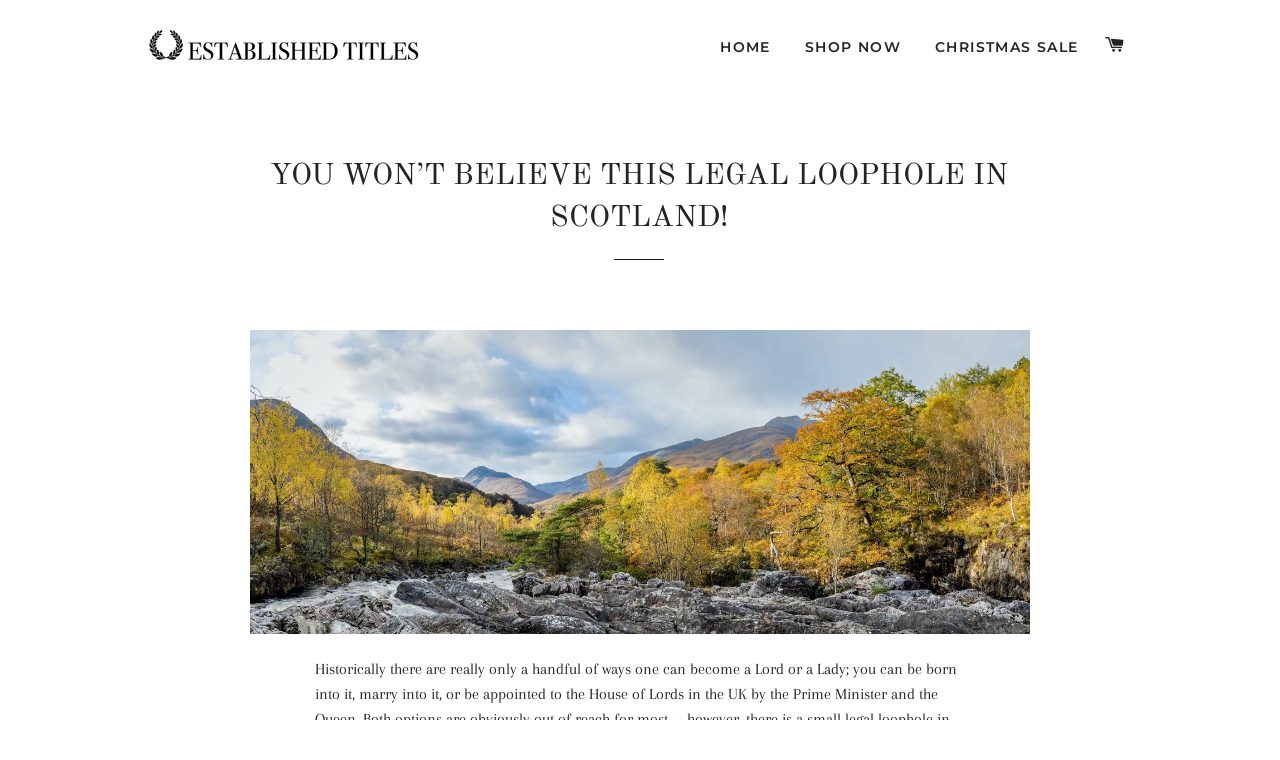

--- FILE ---
content_type: text/css
request_url: https://establishedtitles.com/cdn/shop/t/93/assets/bold-upsell-custom.css?v=150135899998303055901670930216
body_size: -751
content:
/*# sourceMappingURL=/cdn/shop/t/93/assets/bold-upsell-custom.css.map?v=150135899998303055901670930216 */


--- FILE ---
content_type: text/json
request_url: https://conf.config-security.com/model
body_size: 84
content:
{"title":"recommendation AI model (keras)","structure":"release_id=0x4f:7f:4e:69:43:6d:3f:6b:69:2e:64:4b:21:69:58:4f:69:7c:24:26:78:2a:45:5d:28:5e:4a:6a:3d;keras;unzm0pkfnom68cjnuccdmol1u4pqt0paq7lagzzl5igbqkr4wnow679hpjedb3op656cbrxi","weights":"../weights/4f7f4e69.h5","biases":"../biases/4f7f4e69.h5"}

--- FILE ---
content_type: application/javascript
request_url: https://tags.rvere.com/tags/tagmanager.established-titles.myshopify.com.js?v=1
body_size: 3904
content:
"use strict";function g(t){return n(t)||r(t)||e()}function e(){throw new TypeError("Invalid attempt to spread non-iterable instance")}function r(t){if(Symbol.iterator in Object(t)||"[object Arguments]"===Object.prototype.toString.call(t))return Array.from(t)}function n(t){if(Array.isArray(t)){for(var e=0,r=new Array(t.length);e<t.length;e++)r[e]=t[e];return r}}!function i(a,o,c){function u(r,t){if(!o[r]){if(!a[r]){var e="function"==typeof require&&require;if(!t&&e)return e(r,!0);if(l)return l(r,!0);throw new Error("Cannot find module '"+r+"'")}var n=o[r]={exports:{}};a[r][0].call(n.exports,function(t){var e=a[r][1][t];return u(e||t)},n,n.exports,i,a,o,c)}return o[r].exports}for(var l="function"==typeof require&&require,t=0;t<c.length;t++)u(c[t]);return u}({1:[function(t,e,r){var n=t("./utils"),c=n.getAddedCartItem,u=n.storeCart,l=n.createCartItem,p={GO_TO_CART:"GO_TO_CART",INITIATE_CHECKOUT:"INITIATE_CHECKOUT",ADD_TO_CART:"ADD_TO_CART"},d={CART_UPDATE:"CART_UPDATE",CART_ADD:"CART_ADD",CART_NOOP:"CART_NOOP"},i=new Set;function v(t){return i.add(t)}function m(t){return i.has(t)}function s(t){return"/cart/update.js"==t||"/cart/update.js/"==t||"/cart/change.js"==t||"/cart/change.js/"==t||"/cart/clear.js"==t||"/cart/clear.js/"==t?d.CART_UPDATE:"/cart/add.js"==t||"/cart/add.js/"==t?d.CART_ADD:d.CART_NOOP}function f(u){var n;window.self.fetch&&(window.fetch=(n=window.fetch,function(){for(var t=arguments.length,e=new Array(t),r=0;r<t;r++)e[r]=arguments[r];return function(e){for(var t=arguments.length,r=new Array(1<t?t-1:0),n=1;n<t;n++)r[n-1]=arguments[n];var i=function(t,e){var r=null!=e&&"POST"===e.method;return{addToCartAction:s(t),isPostRequest:r}}.apply(void 0,r),a=i.addToCartAction,o=i.isPostRequest,c=Promise.resolve(r);return c=(c=c.then(function(t){return e.apply(void 0,g(t))})).then(function(t){return o&&(a===d.CART_UPDATE?h(u,!1):a==d.CART_ADD&&h(u,!0)),t})}.apply(void 0,[n].concat(e))}))}function h(i,a){var o=window.$ShopVariables||{};fetch("/cart.js").then(function(t){return t.json()}).then(function(t){var e=o.cart.items;o.cart={product_ids:t.items.map(function(t){return t.product_id}),variant_ids:t.items.map(function(t){return t.variant_id}),item_count:t.item_count,total_price:(t.total_price/100).toFixed(2)};var r=t.items.map(function(t){var e=l(t);return e.price=(e.price/100).toFixed(2),e}),n=c(e,r);o.AddedToCart=n,o.cart.items=r,u(o.cart.items),a&&i()})}function _(t){if(!m(p.INITIATE_CHECKOUT)){var e=document.getElementById("checkout");if(!e){var r=document.getElementsByName("checkout");0<r.length&&(e=r[0])}var n=$ShopVariables.text&&$ShopVariables.text.checkout?$ShopVariables.text.checkout:"Check Out";e||(e=function(t,e){var r=document.getElementsByTagName(t),n=null,i=!0,a=!1,o=void 0;try{for(var c,u=r[Symbol.iterator]();!(i=(c=u.next()).done);i=!0){var l=c.value;if(l.textContent.toUpperCase()==e.toUpperCase()){n=l;break}}}catch(t){a=!0,o=t}finally{try{i||null==u.return||u.return()}finally{if(a)throw o}}return n}("button",n)),e&&(console.log("Checkout Event Listener Added"),v(p.INITIATE_CHECKOUT),e.addEventListener("click",function(){t()}))}}function y(t){for(var e=0;e<3;e++)setTimeout(t,1e3*(e+1))}e.exports=function(a,o){return new Promise(function(t,e){var r=a.built_in.InitiateCheckout||[];_(function(){return o(r)});var i,n=a.built_in.AddToCart||[];i=function(){o(n),y(function(){return _(function(){return o(r)})})},new Promise(function(t,e){var n=window.XMLHttpRequest.prototype.send;window.XMLHttpRequest.prototype.send=function(t){var e=n.apply(this,arguments);if("POST"==this._method){var r=s(this._url);r===d.CART_UPDATE?this.addEventListener("load",function(){h(i,!1)}):r==d.CART_ADD&&this.addEventListener("load",function(){h(i,!0)})}return e}}),f(function(){o(n),y(function(){return _(function(){return o(r)})})}),function(t){if(!m(p.GO_TO_CART)){var e=document.getElementsByClassName("cart-toggle");if(!e){var r=document.getElementsByTagName("a"),n=!0,i=!(e=[]),a=void 0;try{for(var o,c=r[Symbol.iterator]();!(n=(o=c.next()).done);n=!0){var u=o.value;u.href.endsWith("/cart")&&e.push(u)}}catch(t){i=!0,a=t}finally{try{n||null==c.return||c.return()}finally{if(i)throw a}}}if(0<e.length){v(p.GO_TO_CART);var l=!0,d=!1,s=void 0;try{for(var f,h=e[Symbol.iterator]();!(l=(f=h.next()).done);l=!0)f.value.addEventListener("click",function(){return t()})}catch(t){d=!0,s=t}finally{try{l||null==h.return||h.return()}finally{if(d)throw s}}}}}(function(){y(function(){return _(function(){return o(r)})})})})}},{"./utils":3}],2:[function(t,e,r){var n,i=t("./eventlistener"),a=t("./utils"),o=a.storeCart,c=a.readStoredCart,u=a.getAddedCartItem,d={"tag_trigger_map": {"4343": [4996], "4344": [4997], "4345": [4998], "4346": [4999, 5000]}, "tags": {"4345": {"id": 4345, "script": "<script type=\"text/javascript\">\n    twttr.conversion.trackPid('o3wbr', { tw_sale_amount: $ShopVariables.AddedToCart.price, tw_order_quantity: $ShopVariables.AddedToCart.quantity });\n</script>\n<noscript>\n    <img height=\"1\" width=\"1\" style=\"display:none;\" alt=\"\" src=\"https://analytics.twitter.com/i/adsct?txn_id=o3wbr&p_id=Twitter&tw_sale_amount=0&tw_order_quantity=0\" />\n    <img height=\"1\" width=\"1\" style=\"display:none;\" alt=\"\" src=\"//t.co/i/adsct?txn_id=o3wbr&p_id=Twitter&tw_sale_amount=0&tw_order_quantity=0\" />\n</noscript>", "enabled": true, "title": "Twitter Pixel: AddToCart", "label": "twitter", "is_initiation": false}, "4346": {"id": 4346, "script": "<script type=\"text/javascript\">\n    twttr.conversion.trackPid('o3wbs', { tw_sale_amount: $ShopVariables.order.subtotal_price, tw_order_quantity: $ShopVariables.order.num_items });\n</script>\n<noscript>\n    <img height=\"1\" width=\"1\" style=\"display:none;\" alt=\"\" src=\"https://analytics.twitter.com/i/adsct?txn_id=o3wbs&p_id=Twitter&tw_sale_amount=0&tw_order_quantity=0\" />\n    <img height=\"1\" width=\"1\" style=\"display:none;\" alt=\"\" src=\"//t.co/i/adsct?txn_id=o3wbs&p_id=Twitter&tw_sale_amount=0&tw_order_quantity=0\" />\n</noscript>", "enabled": true, "title": "Twitter Pixel: Purchase", "label": "twitter", "is_initiation": false}, "4343": {"id": 4343, "script": "<script src=\"//platform.twitter.com/oct.js\" type=\"text/javascript\"></script>", "enabled": true, "title": "Twitter Initialization", "label": "twitter", "is_initiation": true}, "4344": {"id": 4344, "script": "<script type=\"text/javascript\">\n    twttr.conversion.trackPid('o3wbq', { tw_sale_amount: 0, tw_order_quantity: 0 });\n</script>\n<noscript>\n    <img height=\"1\" width=\"1\" style=\"display:none;\" alt=\"\" src=\"https://analytics.twitter.com/i/adsct?txn_id=o3wbq&p_id=Twitter&tw_sale_amount=0&tw_order_quantity=0\" />\n    <img height=\"1\" width=\"1\" style=\"display:none;\" alt=\"\" src=\"//t.co/i/adsct?txn_id=o3wbq&p_id=Twitter&tw_sale_amount=0&tw_order_quantity=0\" />\n</noscript>", "enabled": true, "title": "Twitter Pixel: PageView", "label": "twitter", "is_initiation": false}}, "triggers": {"built_in": {"HeadTag": [{"id": 4996, "type": "built_in", "tag_id": 4343, "trigger_type": "HeadTag", "trigger_value": {}}], "PageView": [{"id": 4997, "type": "built_in", "tag_id": 4344, "trigger_type": "PageView", "trigger_value": {}}], "AddToCart": [{"id": 4998, "type": "built_in", "tag_id": 4345, "trigger_type": "AddToCart", "trigger_value": {}}], "AfterScriptLoads": [{"id": 4999, "type": "built_in", "tag_id": 4346, "trigger_type": "AfterScriptLoads", "trigger_value": {"tag_id": 4343}}], "Purchase": [{"id": 5000, "type": "built_in", "tag_id": 4346, "trigger_type": "Purchase", "trigger_value": {}}]}}},l=(n={},Object.keys(d.tag_trigger_map).forEach(function(t){var e=d.tag_trigger_map[t];n[t]=new Set(e)}),n);function s(t){!function(){var t=window.ShopifyAnalytics||{},e=window.Shopify||{},r=t.meta||{},n=new URLSearchParams(window.location.search);if($ShopVariables.page=r.page,$ShopVariables.product=r.product,$ShopVariables.product){$ShopVariables.selectedVariant=$ShopVariables.product.variants[0];var i=n.get("variant");if(i){var a=$ShopVariables.product.variants.filter(function(t){return t.id===i});1==a.length&&($ShopVariables.selectedVariant=a[0])}$ShopVariables.selectedVariant.price=($ShopVariables.selectedVariant.price/100).toFixed(2)}$ShopVariables.order=e.checkout?{subtotal_price:e.checkout.subtotal_price,total_price:e.checkout.total_price,total_tax:e.checkout.total_tax,total_shipping:(e.checkout.shipping_rate||{}).price,currency:e.checkout.currency,num_items:e.checkout.line_items.length,line_items:e.checkout.line_items,product_ids:e.checkout.line_items.map(function(t){return t.product_id}),order_id:e.checkout.order_id,email:e.checkout.email}:{line_items:[]},$ShopVariables.searchString=n.get("q")||""}(),m(t),function(){if(function(){var t=window.location.pathname,e=d.triggers.url;if(e){var r,n,i=!0,a=!1,o=void 0;try{for(var c,u=e[Symbol.iterator]();!(i=(c=u.next()).done);i=!0){var l=c.value;"wildcard"==l.match_type&&(r=t,n=l.match_value,new RegExp("^"+n.split("*").join(".*")+"$").test(r)&&m([l])),"contains"==l.match_type&&t.includes(l.match_value)&&m([l]),"starts_with"==l.match_type&&t.startsWith(l.match_value)&&m([l]),"ends_with"==l.match_type&&t.endsWith(l.match_value)&&m([l])}}catch(t){a=!0,o=t}finally{try{i||null==u.return||u.return()}finally{if(a)throw o}}}}(),m(v("PageView")),document.URL.includes("search")){var t=new URLSearchParams(window.location.search),e=(t.get("q"),v("Search"));m(e)}if(document.URL.includes("products/")){var r=v("ViewContent");m(r)}if(window.Shopify.checkout&&document.URL.includes("checkouts")){var n=v("Purchase");m(n)}}(),i(d.triggers,m)}function f(t,e){"built_in"==t.type&&"BodyTag"==t.trigger_type?document.body.appendChild(e):document.head.appendChild(e)}function h(n,i){return new Promise(function(t,e){if("SCRIPT"===i.nodeName.toUpperCase()){var r=document.createElement("script");r.type="text/javascript",i.src?(r.async=!!i.async,r.src=i.src,r.onload=t,r.onerror=e,r.onreadystatechange=function(){"complete"==this.readyState&&t()},f(n,r)):(r.textContent=i.innerText,f(n,r),t())}else f(n,i),t()})}function p(r,n){var t=document.createElement("div");(t.innerHTML=n.script,l[n.id].delete(r.id),0<l[n.id].size)||Array.from(t.children).reduce(function(t,e){return t.then(function(t){return h(r,e)}).catch(function(t){return h(r,e)})},Promise.resolve()).then(function(t){var e;e=n,m(v("AfterScriptLoads").filter(function(t){return t.trigger_value.tag_id==e.id}))})}function v(t){return d.triggers.built_in[t]||[]}function m(t){var e=!0,r=!1,n=void 0;try{for(var i,a=t[Symbol.iterator]();!(e=(i=a.next()).done);e=!0){var o=i.value;p(o,d.tags[o.tag_id])}}catch(t){r=!0,n=t}finally{try{e||null==a.return||a.return()}finally{if(r)throw n}}}!function(){window.$ShopVariables=window.$ShopVariables||{},t=v("HeadTag"),e=v("BodyTag"),m(t),m(e);var t,e;var r=function(){if(document.URL.includes("checkouts")||document.URL.includes("orders"))return[];var t,e=c();t=e?u("EMPTY"==e?[]:e,$ShopVariables.cart.items):null;$ShopVariables.AddedToCart=t;var r=[];t&&(r=v("AddToCart"));return o($ShopVariables.cart.items),r}();"complete"==window.document.readyState?s(r):window.attachEvent?window.attachEvent("onload",function(){s(r)}):window.addEventListener("load",function(){s(r)},!1)}()},{"./eventlistener":1,"./utils":3}],3:[function(t,e,r){var n="civil-pixels-cart";function i(t){var e={},r=!0,n=!1,i=void 0;try{for(var a,o=t[Symbol.iterator]();!(r=(a=o.next()).done);r=!0){var c=a.value;e[c.id]=c}}catch(t){n=!0,i=t}finally{try{r||null==o.return||o.return()}finally{if(n)throw i}}return e}function u(t){return{id:t.id,product_id:t.product_id,title:t.title,product_type:t.product_type,price:t.price,quantity:t.quantity}}e.exports={createCookie:function(t,e,r){var n="";if(r){var i=new Date;i.setTime(i.getTime()+24*r*60*60*1e3),n="; expires="+i.toUTCString()}document.cookie=t+"="+e+n+"; path=/"},readCookie:function(t){for(var e=t+"=",r=document.cookie.split(";"),n=0;n<r.length;n++){for(var i=r[n];" "==i.charAt(0);)i=i.substring(1,i.length);if(0==i.indexOf(e))return i.substring(e.length,i.length)}return null},getAddedCartItem:function(t,e){var r,n,a,o,c;return 0<(r=t?(n=e,a=i(t),o=i(n),c=[],Object.keys(o).forEach(function(t){var e=a[t],r=o[t];if(e){var n=parseInt(r.quantity)-parseInt(e.quantity);if(0<n){var i=u(r);i.quantity=n,c.push(i)}}else c.push(u(r))}),c):e).length?r[0]:null},createCartItem:u,storeCart:function(t){return window.sessionStorage.setItem(n,(e=t)?JSON.stringify(e):"EMPTY");var e},readStoredCart:function(){return"EMPTY"==(t=window.sessionStorage.getItem(n))?"EMPTY":JSON.parse(t);var t}}},{}]},{},[2]);


--- FILE ---
content_type: text/javascript
request_url: https://establishedtitles.com/cdn/shop/t/93/assets/custom.js?v=179391979332490479611764819649
body_size: 5116
content:
jQuery(function(){jQuery.getJSON("https://extreme-ip-lookup.com/json/?key=K0od8Oj7XyuLs2NlBQe5",function(json){json.region==="Scotland"?(localStorage.setItem("region","Scotland"),jQuery(".product-single__photos, .grid-item-product-anchor, .grid-product__image-wrapper").addClass("update-photos-sc"),ga("set","nonInteraction",!0),ga("send","event",{eventCategory:"blockedIp",eventAction:"count",eventLabel:"scotland"})):localStorage.removeItem("region")})});function setCookie(name,value,expiry){let d=new Date;d.setTime(d.getTime()+expiry*864e5),document.cookie=name+"="+value+";expires="+d.toUTCString()+";path=/"}function getCookie(name){let cookie=document.cookie.match("(^|;) ?"+name+"=([^;]*)(;|$)");return cookie?cookie[2]:null}document.onreadystatechange=function(){document.readyState==="complete"&&(CreateBanner(),countdown())};const CreateBanner=()=>{$(".top-bar-container")&&$(".top-bar-container").remove();const isShown=CheckTimerDaily();var barTxt=document.createElement("div");barTxt.classList.add("top-bar-container");var topBar=`
    <a href="https://establishedtitles.com/pages/black-friday-sales" class="topbar-text">
      <span class="holiday-flash">\u{1F384} Christmas Sale! Up to 80% OFF.</span>
      <span class="last-minute">Last Minute Gift. Up to 80% OFF! <strong>Print it yourself.</strong> Have your gifts ready in 5 minutes.</span> 
      <span class="click-here">Claim your offer!</span>
      <span>(Most Hilarious Gift of 2025 \u{1F923})</span>
      <div id="timer-friday"></div>
    </a>`,timerSession1=sessionStorage.getItem("noticeTimer");if(timerSession1&&timerSession1.split(":")[0]>=0){barTxt.innerHTML=topBar;var parent=document.querySelector("body");parent.insertBefore(barTxt,parent.firstChild)}},CheckTimerDaily=()=>!!getCookie("dailyBanner");function changeTimeZone(date,timeZone){return typeof date=="string"?new Date(new Date(date).toLocaleString("en-US",{timeZone})):new Date(date.toLocaleString("en-US",{timeZone}))}function countdown(){let today=new Date;today=changeTimeZone(today,"America/New_York");var diffMs=new Date(2023,10,27,23,59,0,0)-today,minutes=Math.floor(diffMs/1e3/60),target_date=new Date().getTime()+minutes*60*1e3,time_limit=minutes*60*1e3,days,hours,minutes,seconds,countdown2=document.getElementById("timer-friday");getCountdown(),setInterval(function(){getCountdown()},1e3);function getCountdown(){const timeBlock=(time,text)=>`<span style="display: inline-flex; flex-direction: column;"><span style="line-height: 1; margin: 0 12px;">${time}</span><span style="font-size: .8rem;">${text}</span></span>`;var current_date=new Date().getTime(),seconds_left=(target_date-current_date)/1e3;seconds_left>=0&&(days=pad(parseInt(seconds_left/86400)),seconds_left=seconds_left%86400,hours=pad(parseInt(seconds_left/3600)),seconds_left=seconds_left%3600,minutes=pad(parseInt(seconds_left/60)),seconds=pad(parseInt(seconds_left%60)),countdown2.innerHTML=`${timeBlock(days,"DAYS")}:${timeBlock(hours,"HOURS")}:${timeBlock(minutes,"MINUTES")}:${timeBlock(seconds,"SECONDS")}`)}function pad(n){return(n<10?"0":"")+n}}function counterJS(){var timer2=sessionStorage.getItem("noticeTimer");window.myInterval=setInterval(function(){var timer=timer2&&timer2.split(":"),minutes=parseInt(timer&&timer[0],10),seconds=parseInt(timer&&timer[1],10);--seconds,minutes=seconds<0?--minutes:minutes,seconds=seconds<0?59:seconds,seconds=seconds<10?"0"+seconds:seconds;var x=minutes+":"+seconds;sessionStorage.setItem("noticeTimer",x),minutes<0?(setCookie("dailyBanner",!0,10),$(".top-bar-container").addClass("hide-timer"),setCookie("cookie-day","yes",1),clearInterval(window.myInterval)):$("#timer-friday").html(x),timer2=minutes+":"+seconds},1e3)}var timerSession=sessionStorage.getItem("noticeTimer");$("#timer-friday").html(timerSession),(!sessionStorage.getItem("noticeTimer")||timerSession.includes("-"))&&sessionStorage.setItem("noticeTimer","60:00"),$(".grid-item-product-anchor .grid.product-single.bogo-product").each(function(){var url=$(this).find("a.shop-now").attr("href");$(this).click(function(){window.location.href=url})}),$(document).ready(function(){$("p.line-item-property__field label").html("What name would you like on your certificate?"),$("label.single-option-radio__label.ProductSelect-option-0").html("How big would you like your plot to be?"),$("label.single-option-radio__label.ProductSelect-option-1").html("Do you want us to print your certificate? (US Only)"),$("label.single-option-radio__label.ProductSelect-option-2").html("Would you like us to frame your certificate?"),$("p.line-item-property__field label.fun").html("What name would hold the title of the Lord?"),$("p.line-item-property__field label.fun2").html("What name would hold the title of the Lady?"),$(".bogo-select-container .selectBox:nth-child(1) label.single-option-radio__label").html("Title of the person one"),$(".bogo-select-container .selectBox:nth-child(2) label.single-option-radio__label").html("Title of another person two");var plotSize=[];$("select#SingleOptionSelector-0 option").each(function(){plotSize.push($(this).text())}),plotSize.map(function(plot){$(".btn-plot-size").append('<div class="plot-btn btn">'+plot+"</div>")}),$(".btn-plot-size .plot-btn").click(function(){$(".btn-plot-size.btn-container-cert .btn").removeClass("active"),$(this).addClass("active"),$("#SingleOptionSelector-0").val($(this).text()).trigger("change")});var bogoTitle1=[],bogoTitle2=[];$(".bogo-select-container .selectBox:nth-child(1)").append('<div class="btn-title1 btn-container-cert"></div>'),$(".bogo-select-container .selectBox:nth-child(2)").append('<div class="btn-title2 btn-container-cert"></div>'),$(".bogo-select-container .selectBox:nth-child(1) select option").each(function(){bogoTitle1.push($(this).text())}),$(".bogo-select-container .selectBox:nth-child(2) select option").each(function(){bogoTitle2.push($(this).text())}),bogoTitle1.map(function(title){$(".btn-title1").append('<div class="plot-btn btn">'+title+"</div>")}),bogoTitle2.map(function(title){$(".btn-title2").append('<div class="plot-btn btn">'+title+"</div>")}),$(".btn-title1 .plot-btn").click(function(){$(".btn-title1.btn-container-cert .btn").removeClass("active"),$(this).addClass("active"),$(".bogo-select-container .selectBox:nth-child(1) select").val($(this).text()).trigger("change")}),$(".btn-title2 .plot-btn").click(function(){$(".btn-title2.btn-container-cert .btn").removeClass("active"),$(this).addClass("active"),$(".bogo-select-container .selectBox:nth-child(2) select").val($(this).text()).trigger("change")}),$(".yes-btn").click(function(){$(".btn-print.btn-container-cert .btn").removeClass("active"),$(this).addClass("active"),$("#SingleOptionSelector-1").val("Add Print +$30").trigger("change"),$(".radio-wrapper.js.product-form__item.ProductSelect-option-2").css("display","block"),$("#SingleOptionSelector-1 option:last-child").attr("selected","selected"),$("#SingleOptionSelector-2").val("Yes +$59").trigger("change"),$("select#SingleOptionSelector-2 option:last-child").attr("selected","selected"),$(".btn-frame.btn-container-cert .btn").removeClass("active"),$(".frame-yes-btn").addClass("active")}),$(".no-btn").click(function(){$(".btn-print.btn-container-cert .btn").removeClass("active"),$(this).addClass("active"),$(".radio-wrapper.js.product-form__item.ProductSelect-option-2").css("display","none"),$("#SingleOptionSelector-1").val("Digital Only").trigger("change"),$("#SingleOptionSelector-1 option:last-child").attr("selected","selected"),$("#SingleOptionSelector-1 option:first-child").removeAttr("selected")}),$("select#SingleOptionSelector-2").after('<div class="btn-frame btn-container-cert"><div class="frame-yes-btn btn">Yes +$59</div><div class="frame-no-btn btn">No</div></div>'),$(".frame-no-btn").click(function(){$(".btn-frame.btn-container-cert .btn").removeClass("active"),$(this).addClass("active"),$("select#SingleOptionSelector-2").val("No").trigger("change"),$("select#SingleOptionSelector-2 option:first-child").attr("selected","selected")}),$(".frame-yes-btn").click(function(){$(".btn-frame.btn-container-cert .btn").removeClass("active"),$(this).addClass("active"),$("select#SingleOptionSelector-2").val("Yes +$59").trigger("change"),$("select#SingleOptionSelector-2 option:last-child").attr("selected","selected")}),setTimeout(function(){var prevVal;$("#title1").on("change",function(){var val=$(this).find("option:selected").val();$(".fun").html("What name would hold the title of the "+val+"?"),$("#label1").html(val),$(".lord").val(""),$("#demo").html("Name of the Title Holder"),prevVal=val}),$("#title2").on("change",function(){var val=$(this).find("option:selected").val();$(".fun2").html("What name would hold the title of the "+val+"?"),$("#label2").html(val),$(".lord2").val(""),$("#demo2").html("Name of the Title Holder"),prevVal=val}),$(".no-btn").addClass("active"),$(".frame-no-btn").addClass("active"),$(".btn-plot-size .plot-btn:nth-child(1)").addClass("active"),$(".bogo-select-container .selectBox:nth-child(1) .plot-btn:nth-child(1)").addClass("active"),$(".bogo-select-container .selectBox:nth-child(2) .plot-btn:nth-child(1)").addClass("active"),$("select#SingleOptionSelector-2 option:first-child").attr("selected","selected"),$("#SingleOptionSelector-2").val("No").trigger("change")},1e3);function scrollCountUp(element){var top_of_element=$(element).offset().top,bottom_of_element=$(element).offset().top+$(element).outerHeight(),bottom_of_screen=$(window).scrollTop()+$(window).innerHeight(),top_of_screen=$(window).scrollTop();bottom_of_screen>top_of_element&&top_of_screen<bottom_of_element&&$(".count-up").length==0&&$(element).each(function(){$(this).addClass("count-up"),$this=$(this),startVal=$this.data("start-val"),endVal=$this.data("end-val");var numAnim=new CountUp(this,startVal,endVal,0,3,{useEasing:!0});numAnim.start()})}$(window).scroll(function(){$(".CountUp").length>0&&scrollCountUp(".CountUp")}),window.location.href==="https://establishedtitles.com/"&&$("html").addClass("home-page-est"),$("a").on("click",function(event){if(this.hash!==""){event.preventDefault();var hash=this.hash;$("html, body").animate({scrollTop:$(hash).offset().top},800,function(){window.location.hash=hash})}}),fetch("/browsing_context_suggestions.json").then(response=>response.json()).then(data=>{data.detected_values?.country?.handle==="US"||($(".ProductSelect-option-1").hide(),$(".btn-print").hide(),$(".ProductSelect-option-2").hide())}).catch(error=>{console.error("Error fetching browsing context:",error)})}),$(document).ready(function(){$("footer .grid__item:first-child").append($("footer .grid__item:nth-child(3)")),$("footer .grid__item:first-child ul").append($(".social-icons").html());var image1="https://cdn.shopify.com/s/files/1/0260/4099/1803/files/OTP_H_BW_WHITE_RGB_06e3d9eb-937c-4c8c-889d-afdf495242db_410x_2.png?v=1611027555",image2="https://cdn.shopify.com/s/files/1/0260/4099/1803/files/TREES-Logo-Green-P357.png?v=1650605694",image3="https://cdn.shopify.com/s/files/1/0260/4099/1803/files/Image_3.png",finalGrid='<div class="grid__item large--one-quarter medium--one-half logo-icon-grid"><h3>Nature Pledge</h3><img src='+image1+' alt=""/><img src='+image2+' alt=""/></div>';$("footer .grid-uniform").append(finalGrid);var affiliateLink=$("#shopify-section-footer > footer > div > div > div:nth-child(1) > ul > li:nth-child(7)"),finalLink=$("#shopify-section-footer > footer > div > div > div:nth-child(2) > ul > li:nth-child(6)");finalLink.after(affiliateLink)}),$(document).ready(function(){var giveAway=sessionStorage.getItem("giveAway");(window.location.href.indexOf("?giveaway")>-1||giveAway=="true")&&($("body").addClass("give-away"),sessionStorage.setItem("giveAway","true"));var newyorker=sessionStorage.getItem("newyorker");(window.location.href.indexOf("pages/newyorker")>-1||newyorker=="true")&&($("body").addClass("newyorker"),sessionStorage.setItem("newyorker","true")),window.location.href.indexOf("products/lordship-title-pack-details")>-1&&$("body").addClass("lordship-title-pack-details"),window.location=="https://establishedtitles.com/?giveaway"&&(window.location.href="https://establishedtitles.com/pages/giveaway-ended");var banner2=sessionStorage.getItem("banner2");(document.location.href.indexOf("?banner2=true")>-1||banner2=="true")&&(document.querySelector("html").classList.add("top-bar-banner-app"),sessionStorage.setItem("banner2","true"));var discountCode=sessionStorage.getItem("discountCode"),couponCode;function urlCheck(data){return window.location.href.indexOf(data)>-1}if(window.location.href.indexOf("?discount")>-1&&(couponCode_initial=window.location.href.split("?discount=")[1],couponCode=couponCode_initial.split("&")[0],sessionStorage.setItem("discountCode",couponCode)),urlCheck("?afmc=")){var couponCodeStart=window.location.href.split("?afmc=")[1];couponCode=couponCodeStart.split("&")[0],sessionStorage.setItem("discountCode",couponCode)}if(window.location.href.indexOf("?discount")>-1||urlCheck("?afmc=")||discountCode){var fixedCoupon=couponCode||discountCode,discountText="<div class='discount-top-banner'> Get an extra 10% off with code <strong>"+fixedCoupon+"</strong><div>";$("body").prepend(discountText)}if((window.location.href.indexOf("?discount")>-1||urlCheck("?afmc="))&&$("html").addClass("home-page-est"),$(".new-add-to-cart-btn").length>0){if($("#lordship-title-pack-with-free-digital-certificate select#SingleOptionSelector-2").val("No"),$("#lordship-title-pack-with-free-digital-certificate select#SingleOptionSelector-2").change(),window.location.href.indexOf("family-title-pack")>-1){let discountChecker2=function(){$(".number-quantity input").val()==1&&($(".discount-code").html("More Title Packs! More Discount!"),sessionStorage.removeItem("discountCode"));var discount,textInput,quantity;quantity=$(".number-quantity input").val(),oldPrice=($("span#ProductPrice").html().split("$")[1]*quantity).toFixed(2),$(".number-quantity input").val()==2&&(sqFtChecker=="1 Sq Ft"?(sessionStorage.setItem("discountCode","Family20"),discount="$10",newPrice=(oldPrice-discount.split("$")[1]).toFixed(2),textInput=""+quantity+" Titles Family Pack, Original "+oldPrice+", Now "+newPrice+" (Save "+discount+")",$(".discount-code").html(textInput)):sqFtChecker.indexOf("5")>-1?(sessionStorage.setItem("discountCode","5sqFamily20"),discount="$42",newPrice=(oldPrice-discount.split("$")[1]).toFixed(2),textInput=""+quantity+" Titles Family Pack, Original "+oldPrice+", Now "+newPrice+" (Save "+discount+")",$(".discount-code").html(textInput)):(sessionStorage.setItem("discountCode","10sqFamily20"),discount="$322",newPrice=(oldPrice-discount.split("$")[1]).toFixed(2),textInput=""+quantity+" Titles Family Pack, Original "+oldPrice+", Now "+newPrice+" (Save "+discount+")",$(".discount-code").html(textInput))),$(".number-quantity input").val()==3&&(sqFtChecker=="1 Sq Ft"?(sessionStorage.setItem("discountCode","Family30"),discount="$15",newPrice=(oldPrice-discount.split("$")[1]).toFixed(2),textInput=""+quantity+" Titles Family Pack, Original "+oldPrice+", Now "+newPrice+" (Save "+discount+")",$(".discount-code").html(textInput)):sqFtChecker.indexOf("5")>-1?(sessionStorage.setItem("discountCode","5sqFamily30"),discount="$63",newPrice=(oldPrice-discount.split("$")[1]).toFixed(2),textInput=""+quantity+" Titles Family Pack, Original "+oldPrice+", Now "+newPrice+" (Save "+discount+")",$(".discount-code").html(textInput)):(sessionStorage.setItem("discountCode","10sqFamily30"),discount="$483",newPrice=(oldPrice-discount.split("$")[1]).toFixed(2),textInput=""+quantity+" Titles Family Pack, Original "+oldPrice+", Now "+newPrice+" (Save "+discount+")",$(".discount-code").html(textInput))),$(".number-quantity input").val()==4&&(sqFtChecker=="1 Sq Ft"?(sessionStorage.setItem("discountCode","Family40"),discount="$60",newPrice=(oldPrice-discount.split("$")[1]).toFixed(2),textInput=""+quantity+" Titles Family Pack, Original "+oldPrice+", Now "+newPrice+" (Save "+discount+")",$(".discount-code").html(textInput)):sqFtChecker.indexOf("5")>-1?(sessionStorage.setItem("discountCode","5sqFamily40"),discount="$252",newPrice=(oldPrice-discount.split("$")[1]).toFixed(2),textInput=""+quantity+" Titles Family Pack, Original "+oldPrice+", Now "+newPrice+" (Save "+discount+")",$(".discount-code").html(textInput)):(sessionStorage.setItem("discountCode","10sqFamily40"),discount="$812",newPrice=(oldPrice-discount.split("$")[1]).toFixed(2),textInput=""+quantity+" Titles Family Pack, Original "+oldPrice+", Now "+newPrice+" (Save "+discount+")",$(".discount-code").html(textInput))),$(".number-quantity input").val()==5&&(sqFtChecker=="1 Sq Ft"?(sessionStorage.setItem("discountCode","Family50"),discount="$75",newPrice=(oldPrice-discount.split("$")[1]).toFixed(2),textInput=""+quantity+" Titles Family Pack, Original "+oldPrice+", Now "+newPrice+" (Save "+discount+")",$(".discount-code").html(textInput)):sqFtChecker.indexOf("5")>-1?(sessionStorage.setItem("discountCode","5sqFamily50"),discount="$315",newPrice=(oldPrice-discount.split("$")[1]).toFixed(2),textInput=""+quantity+" Titles Family Pack, Original "+oldPrice+", Now "+newPrice+" (Save "+discount+")",$(".discount-code").html(textInput)):(sessionStorage.setItem("discountCode","10sqFamily50"),discount="$1015",newPrice=(oldPrice-discount.split("$")[1]).toFixed(2),textInput=""+quantity+" Titles Family Pack, Original "+oldPrice+", Now "+newPrice+" (Save "+discount+")",$(".discount-code").html(textInput))),$(".number-quantity input").val()==6&&(sqFtChecker=="1 Sq Ft"?(sessionStorage.setItem("discountCode","Family60"),discount="$120",newPrice=(oldPrice-discount.split("$")[1]).toFixed(2),textInput=""+quantity+" Titles Family Pack, Original "+oldPrice+", Now "+newPrice+" (Save "+discount+")",$(".discount-code").html(textInput)):sqFtChecker.indexOf("5")>-1?(sessionStorage.setItem("discountCode","5sqFamily60"),discount="$504",newPrice=(oldPrice-discount.split("$")[1]).toFixed(2),textInput=""+quantity+" Titles Family Pack, Original "+oldPrice+", Now "+newPrice+" (Save "+discount+")",$(".discount-code").html(textInput)):(sessionStorage.setItem("discountCode","10sqFamily60"),discount="$1344",newPrice=(oldPrice-discount.split("$")[1]).toFixed(2),textInput=""+quantity+" Titles Family Pack, Original "+oldPrice+", Now "+newPrice+" (Save "+discount+")",$(".discount-code").html(textInput))),$(".number-quantity input").val()==7&&(sqFtChecker=="1 Sq Ft"?(sessionStorage.setItem("discountCode","Family70"),discount="$140",newPrice=(oldPrice-discount.split("$")[1]).toFixed(2),textInput=""+quantity+" Titles Family Pack, Original "+oldPrice+", Now "+newPrice+" (Save "+discount+")",$(".discount-code").html(textInput)):sqFtChecker.indexOf("5")>-1?(sessionStorage.setItem("discountCode","5sqFamily70"),discount="$588",newPrice=(oldPrice-discount.split("$")[1]).toFixed(2),textInput=""+quantity+" Titles Family Pack, Original "+oldPrice+", Now "+newPrice+" (Save "+discount+")",$(".discount-code").html(textInput)):(sessionStorage.setItem("discountCode","10sqFamily70"),discount="$1568",newPrice=(oldPrice-discount.split("$")[1]).toFixed(2),textInput=""+quantity+" Titles Family Pack, Original "+oldPrice+", Now "+newPrice+" (Save "+discount+")",$(".discount-code").html(textInput))),$(".number-quantity input").val()==8&&(sqFtChecker=="1 Sq Ft"?(sessionStorage.setItem("discountCode","Family80"),discount="$200",newPrice=(oldPrice-discount.split("$")[1]).toFixed(2),textInput=""+quantity+" Titles Family Pack, Original "+oldPrice+", Now "+newPrice+" (Save "+discount+")",$(".discount-code").html(textInput)):sqFtChecker.indexOf("5")>-1?(sessionStorage.setItem("discountCode","5sqFamily80"),discount="$840",newPrice=(oldPrice-discount.split("$")[1]).toFixed(2),textInput=""+quantity+" Titles Family Pack, Original "+oldPrice+", Now "+newPrice+" (Save "+discount+")",$(".discount-code").html(textInput)):(sessionStorage.setItem("discountCode","10sqFamily80"),discount="$1960",newPrice=(oldPrice-discount.split("$")[1]).toFixed(2),textInput=""+quantity+" Titles Family Pack, Original "+oldPrice+", Now "+newPrice+" (Save "+discount+")",$(".discount-code").html(textInput))),$(".number-quantity input").val()==9&&(sqFtChecker=="1 Sq Ft"?(sessionStorage.setItem("discountCode","Family90"),discount="$270",newPrice=(oldPrice-discount.split("$")[1]).toFixed(2),textInput=""+quantity+" Titles Family Pack, Original "+oldPrice+", Now "+newPrice+" (Save "+discount+")",$(".discount-code").html(textInput)):sqFtChecker.indexOf("5")>-1?(sessionStorage.setItem("discountCode","5sqFamily90"),discount="$756",newPrice=(oldPrice-discount.split("$")[1]).toFixed(2),textInput=""+quantity+" Titles Family Pack, Original "+oldPrice+", Now "+newPrice+" (Save "+discount+")",$(".discount-code").html(textInput)):(sessionStorage.setItem("discountCode","10sqFamily90"),discount="$2394",newPrice=(oldPrice-discount.split("$")[1]).toFixed(2),textInput=""+quantity+" Titles Family Pack, Original "+oldPrice+", Now "+newPrice+" (Save "+discount+")",$(".discount-code").html(textInput))),$(".number-quantity input").val()==10&&(sqFtChecker=="1 Sq Ft"?(sessionStorage.setItem("discountCode","Family100"),discount="$350",newPrice=(oldPrice-discount.split("$")[1]).toFixed(2),textInput=""+quantity+" Titles Family Pack, Original "+oldPrice+", Now "+newPrice+" (Save "+discount+")",$(".discount-code").html(textInput)):sqFtChecker.indexOf("5")>-1?(sessionStorage.setItem("discountCode","5sqFamily100"),discount="$630",newPrice=(oldPrice-discount.split("$")[1]).toFixed(2),textInput=""+quantity+" Titles Family Pack, Original "+oldPrice+", Now "+newPrice+" (Save "+discount+")",$(".discount-code").html(textInput)):(sessionStorage.setItem("discountCode","10sqFamily100"),discount="$2870",newPrice=(oldPrice-discount.split("$")[1]).toFixed(2),textInput=""+quantity+" Titles Family Pack, Original "+oldPrice+", Now "+newPrice+" (Save "+discount+")",$(".discount-code").html(textInput))),$(".number-quantity input").val()==11&&(sqFtChecker=="1 Sq Ft"?(sessionStorage.setItem("discountCode","Family110"),discount="$385",newPrice=(oldPrice-discount.split("$")[1]).toFixed(2),textInput=""+quantity+" Titles Family Pack, Original "+oldPrice+", Now "+newPrice+" (Save "+discount+")",$(".discount-code").html(textInput)):sqFtChecker.indexOf("5")>-1?(sessionStorage.setItem("discountCode","5sqFamily110"),discount="$693",newPrice=(oldPrice-discount.split("$")[1]).toFixed(2),textInput=""+quantity+" Titles Family Pack, Original "+oldPrice+", Now "+newPrice+" (Save "+discount+")",$(".discount-code").html(textInput)):(sessionStorage.setItem("discountCode","10sqFamily110"),discount="$1357",newPrice=(oldPrice-discount.split("$")[1]).toFixed(2),textInput=""+quantity+" Titles Family Pack, Original "+oldPrice+", Now "+newPrice+" (Save "+discount+")",$(".discount-code").html(textInput))),$(".number-quantity input").val()==12&&(sqFtChecker=="1 Sq Ft"?(sessionStorage.setItem("discountCode","Family120"),discount="$420",newPrice=(oldPrice-discount.split("$")[1]).toFixed(2),textInput=""+quantity+" Titles Family Pack, Original "+oldPrice+", Now "+newPrice+" (Save "+discount+")",$(".discount-code").html(textInput)):sqFtChecker.indexOf("5")>-1?(sessionStorage.setItem("discountCode","5sqFamily120"),discount="$756",newPrice=(oldPrice-discount.split("$")[1]).toFixed(2),textInput=""+quantity+" Titles Family Pack, Original "+oldPrice+", Now "+newPrice+" (Save "+discount+")",$(".discount-code").html(textInput)):(sessionStorage.setItem("discountCode","10sqFamily120"),discount="$3444",newPrice=(oldPrice-discount.split("$")[1]).toFixed(2),textInput=""+quantity+" Titles Family Pack, Original "+oldPrice+", Now "+newPrice+" (Save "+discount+")",$(".discount-code").html(textInput))),$(".number-quantity input").val()==13&&(sqFtChecker=="1 Sq Ft"?(sessionStorage.setItem("discountCode","Family130"),discount="$455",newPrice=(oldPrice-discount.split("$")[1]).toFixed(2),textInput=""+quantity+" Titles Family Pack, Original "+oldPrice+", Now "+newPrice+" (Save "+discount+")",$(".discount-code").html(textInput)):sqFtChecker.indexOf("5")>-1?(sessionStorage.setItem("discountCode","5sqFamily130"),discount="$819",newPrice=(oldPrice-discount.split("$")[1]).toFixed(2),textInput=""+quantity+" Titles Family Pack, Original "+oldPrice+", Now "+newPrice+" (Save "+discount+")",$(".discount-code").html(textInput)):(sessionStorage.setItem("discountCode","10sqFamily130"),discount="$3731",newPrice=(oldPrice-discount.split("$")[1]).toFixed(2),textInput=""+quantity+" Titles Family Pack, Original "+oldPrice+", Now "+newPrice+" (Save "+discount+")",$(".discount-code").html(textInput))),$(".number-quantity input").val()==14&&(sqFtChecker=="1 Sq Ft"?(sessionStorage.setItem("discountCode","Family140"),discount="$490",newPrice=(oldPrice-discount.split("$")[1]).toFixed(2),textInput=""+quantity+" Titles Family Pack, Original "+oldPrice+", Now "+newPrice+" (Save "+discount+")",$(".discount-code").html(textInput)):sqFtChecker.indexOf("5")>-1?(sessionStorage.setItem("discountCode","5sqFamily140"),discount="$882",newPrice=(oldPrice-discount.split("$")[1]).toFixed(2),textInput=""+quantity+" Titles Family Pack, Original "+oldPrice+", Now "+newPrice+" (Save "+discount+")",$(".discount-code").html(textInput)):(sessionStorage.setItem("discountCode","10sqFamily140"),discount="$4018",newPrice=(oldPrice-discount.split("$")[1]).toFixed(2),textInput=""+quantity+" Titles Family Pack, Original "+oldPrice+", Now "+newPrice+" (Save "+discount+")",$(".discount-code").html(textInput))),$(".number-quantity input").val()==15&&(sqFtChecker=="1 Sq Ft"?(sessionStorage.setItem("discountCode","Family150"),discount="$525",newPrice=(oldPrice-discount.split("$")[1]).toFixed(2),textInput=""+quantity+" Titles Family Pack, Original "+oldPrice+", Now "+newPrice+" (Save "+discount+")",$(".discount-code").html(textInput)):sqFtChecker.indexOf("5")>-1?(sessionStorage.setItem("discountCode","5sqFamily150"),discount="$945",newPrice=(oldPrice-discount.split("$")[1]).toFixed(2),textInput=""+quantity+" Titles Family Pack, Original "+oldPrice+", Now "+newPrice+" (Save "+discount+")",$(".discount-code").html(textInput)):(sessionStorage.setItem("discountCode","10sqFamily150"),discount="$4305",newPrice=(oldPrice-discount.split("$")[1]).toFixed(2),textInput=""+quantity+" Titles Family Pack, Original "+oldPrice+", Now "+newPrice+" (Save "+discount+")",$(".discount-code").html(textInput))),$(".number-quantity input").val()==16&&(sqFtChecker=="1 Sq Ft"?(sessionStorage.setItem("discountCode","Family160"),discount="$560",newPrice=(oldPrice-discount.split("$")[1]).toFixed(2),textInput=""+quantity+" Titles Family Pack, Original "+oldPrice+", Now "+newPrice+" (Save "+discount+")",$(".discount-code").html(textInput)):sqFtChecker.indexOf("5")>-1?(sessionStorage.setItem("discountCode","5sqFamily160"),discount="$1008",newPrice=(oldPrice-discount.split("$")[1]).toFixed(2),textInput=""+quantity+" Titles Family Pack, Original "+oldPrice+", Now "+newPrice+" (Save "+discount+")",$(".discount-code").html(textInput)):(sessionStorage.setItem("discountCode","10sqFamily160"),discount="$4592",newPrice=(oldPrice-discount.split("$")[1]).toFixed(2),textInput=""+quantity+" Titles Family Pack, Original "+oldPrice+", Now "+newPrice+" (Save "+discount+")",$(".discount-code").html(textInput))),$(".number-quantity input").val()==17&&(sqFtChecker=="1 Sq Ft"?(sessionStorage.setItem("discountCode","Family170"),discount="$595",newPrice=(oldPrice-discount.split("$")[1]).toFixed(2),textInput=""+quantity+" Titles Family Pack, Original "+oldPrice+", Now "+newPrice+" (Save "+discount+")",$(".discount-code").html(textInput)):sqFtChecker.indexOf("5")>-1?(sessionStorage.setItem("discountCode","5sqFamily170"),discount="$1071",newPrice=(oldPrice-discount.split("$")[1]).toFixed(2),textInput=""+quantity+" Titles Family Pack, Original "+oldPrice+", Now "+newPrice+" (Save "+discount+")",$(".discount-code").html(textInput)):(sessionStorage.setItem("discountCode","10sqFamily170"),discount="$4879",newPrice=(oldPrice-discount.split("$")[1]).toFixed(2),textInput=""+quantity+" Titles Family Pack, Original "+oldPrice+", Now "+newPrice+" (Save "+discount+")",$(".discount-code").html(textInput))),$(".number-quantity input").val()==18&&(sqFtChecker=="1 Sq Ft"?(sessionStorage.setItem("discountCode","Family180"),discount="$630",newPrice=(oldPrice-discount.split("$")[1]).toFixed(2),textInput=""+quantity+" Titles Family Pack, Original "+oldPrice+", Now "+newPrice+" (Save "+discount+")",$(".discount-code").html(textInput)):sqFtChecker.indexOf("5")>-1?(sessionStorage.setItem("discountCode","5sqFamily180"),discount="$1134",newPrice=(oldPrice-discount.split("$")[1]).toFixed(2),textInput=""+quantity+" Titles Family Pack, Original "+oldPrice+", Now "+newPrice+" (Save "+discount+")",$(".discount-code").html(textInput)):(sessionStorage.setItem("discountCode","10sqFamily180"),discount="$5166",newPrice=(oldPrice-discount.split("$")[1]).toFixed(2),textInput=""+quantity+" Titles Family Pack, Original "+oldPrice+", Now "+newPrice+" (Save "+discount+")",$(".discount-code").html(textInput))),$(".number-quantity input").val()==19&&(sqFtChecker=="1 Sq Ft"?(sessionStorage.setItem("discountCode","Family190"),discount="$665",newPrice=(oldPrice-discount.split("$")[1]).toFixed(2),textInput=""+quantity+" Titles Family Pack, Original "+oldPrice+", Now "+newPrice+" (Save "+discount+")",$(".discount-code").html(textInput)):sqFtChecker.indexOf("5")>-1?(sessionStorage.setItem("discountCode","5sqFamily190"),discount="$1197",newPrice=(oldPrice-discount.split("$")[1]).toFixed(2),textInput=""+quantity+" Titles Family Pack, Original "+oldPrice+", Now "+newPrice+" (Save "+discount+")",$(".discount-code").html(textInput)):(sessionStorage.setItem("discountCode","10sqFamily190"),discount="$5453",newPrice=(oldPrice-discount.split("$")[1]).toFixed(2),textInput=""+quantity+" Titles Family Pack, Original "+oldPrice+", Now "+newPrice+" (Save "+discount+")",$(".discount-code").html(textInput))),$(".number-quantity input").val()==20&&(sqFtChecker=="1 Sq Ft"?(sessionStorage.setItem("discountCode","Family200"),discount="$700",newPrice=(oldPrice-discount.split("$")[1]).toFixed(2),textInput=""+quantity+" Titles Family Pack, Original "+oldPrice+", Now "+newPrice+" (Save "+discount+")",$(".discount-code").html(textInput)):sqFtChecker.indexOf("5")>-1?(sessionStorage.setItem("discountCode","5sqFamily200"),discount="$1260",newPrice=(oldPrice-discount.split("$")[1]).toFixed(2),textInput=""+quantity+" Titles Family Pack, Original "+oldPrice+", Now "+newPrice+" (Save "+discount+")",$(".discount-code").html(textInput)):(sessionStorage.setItem("discountCode","10sqFamily200"),discount="$5740",newPrice=(oldPrice-discount.split("$")[1]).toFixed(2),textInput=""+quantity+" Titles Family Pack, Original "+oldPrice+", Now "+newPrice+" (Save "+discount+")",$(".discount-code").html(textInput))),sessionStorage.setItem("discountAmount",discount)};var discountChecker=discountChecker2;$(".number-quantity .minus").click(function(){var $input=$(this).parent().find("input"),count=parseInt($input.val())-1;return count=count<1?1:count,$input.val(count),$input.change(),$(".receipent-with-lebel-wrap .receipent-with-lebel").eq(count-1).nextAll(".receipent-with-lebel").remove(),!1}),$(".number-quantity .plus").click(function(){var $input=$(this).parent().find("input");return $input.val()<20&&($input.val(parseInt($input.val())+1),$input.change()),!1});var quantityChecker=$(".number-quantity input").val(),sqFtChecker;quantityChecker==1&&($(".discount-code").html("More Title Packs! More Discount!"),sessionStorage.removeItem("discountCode")),$(".number-quantity").after('<div class="discount-code">More Title Packs! More Discount!</div>'),$("select#SingleOptionSelector-0").change(function(){sqFtChecker=$("select#SingleOptionSelector-0").val(),discountChecker2()}),$(".number-quantity input").change(function(){sqFtChecker=$("select#SingleOptionSelector-0").val(),discountChecker2();for(var i2=1;i2<=$(this).val();i2++)newContent='<div class="receipent-with-lebel clearfix"><div class="selectBox pull-left"><label class="single-option-radio__label" style="font-size: 16px; font-style: italic; color: #222323;"for="ContactFormFlavor">Title '+i2+'</label><select id="title'+i2+'" class="select_input" name="properties[Title'+i2+']"><option>Lord</option><option>Lady</option></select></div><p class="line-item-property__field pull-right"><label for="enter-name-of-recipient'+i2+'"style="display:block">Enter Name of Recipient '+i2+'</label><input required class="required" id="enter-name-of-recipient-'+i2+'" type="text" name="properties[Enter Name of Recipient]" oninput="textAdd()"></p></div>';$(".receipent-with-lebel-wrap").append(newContent)})}if(window.location.href.indexOf("family-titles-pack")>-1){let discountChecker2=function(i2){console.log(i2,"start0"),i2==1&&($(".select-title-input option").eq(i2-1).html("1 Title Pack. More Title Packs! More Discount!"),sessionStorage.removeItem("discountCode"),sessionStorage.removeItem("discountAmount"));var discount,textInput;if(i2==2){var oldPrice2=($("span#ProductPrice").html().split("$")[1]*i2).toFixed(0);sqFtChecker=="1 Sq Ft"?(discount="$10",$("select.select-title-input").val()==2&&(sessionStorage.setItem("discountCode","Family20"),sessionStorage.setItem("discountAmount",discount)),newPrice=(oldPrice2-discount.split("$")[1]).toFixed(0),textInput=i2+" Titles, Original $"+oldPrice2+", Now $"+newPrice,$(".select-title-input option").eq(i2-1).text(textInput)):sqFtChecker.indexOf("5")>-1?(discount="$42",$("select.select-title-input").val()==2&&(sessionStorage.setItem("discountCode","5sqFamily20"),sessionStorage.setItem("discountAmount",discount)),newPrice=(oldPrice2-discount.split("$")[1]).toFixed(0),textInput=i2+" Titles, Original $"+oldPrice2+", Now $"+newPrice,$(".select-title-input option").eq(i2-1).text(textInput)):(discount="$322",$("select.select-title-input").val()==2&&(sessionStorage.setItem("discountCode","10sqFamily20"),sessionStorage.setItem("discountAmount",discount)),newPrice=(oldPrice2-discount.split("$")[1]).toFixed(0),textInput=i2+" Titles, Original $"+oldPrice2+", Now $"+newPrice,$(".select-title-input option").eq(i2-1).text(textInput))}if(i2==3){var oldPrice2=($("span#ProductPrice").html().split("$")[1]*i2).toFixed(0);sqFtChecker=="1 Sq Ft"?(discount="$15",$("select.select-title-input").val()==3&&(sessionStorage.setItem("discountCode","Family30"),sessionStorage.setItem("discountAmount",discount)),newPrice=(oldPrice2-discount.split("$")[1]).toFixed(0),textInput=i2+" Titles, Original $"+oldPrice2+", Now $"+newPrice,$(".select-title-input option").eq(i2-1).text(textInput)):sqFtChecker.indexOf("5")>-1?(discount="$63",$("select.select-title-input").val()==3&&(sessionStorage.setItem("discountCode","5sqFamily30"),sessionStorage.setItem("discountAmount",discount)),newPrice=(oldPrice2-discount.split("$")[1]).toFixed(0),textInput=i2+" Titles, Original $"+oldPrice2+", Now $"+newPrice,$(".select-title-input option").eq(i2-1).html(textInput)):(discount="$483",$("select.select-title-input").val()==3&&(sessionStorage.setItem("discountCode","10sqFamily30"),sessionStorage.setItem("discountAmount",discount)),newPrice=(oldPrice2-discount.split("$")[1]).toFixed(0),textInput=i2+" Titles, Original $"+oldPrice2+", Now $"+newPrice,$(".select-title-input option").eq(i2-1).html(textInput))}if(i2==4){var oldPrice2=($("span#ProductPrice").html().split("$")[1]*i2).toFixed(0);sqFtChecker=="1 Sq Ft"?(discount="$60",$("select.select-title-input").val()==4&&(sessionStorage.setItem("discountCode","Family40"),sessionStorage.setItem("discountAmount",discount)),newPrice=(oldPrice2-discount.split("$")[1]).toFixed(0),textInput=i2+" Titles, Original $"+oldPrice2+", Now $"+newPrice,$(".select-title-input option").eq(i2-1).html(textInput)):sqFtChecker.indexOf("5")>-1?(discount="$252",$("select.select-title-input").val()==4&&(sessionStorage.setItem("discountCode","5sqFamily40"),sessionStorage.setItem("discountAmount",discount)),newPrice=(oldPrice2-discount.split("$")[1]).toFixed(0),textInput=i2+" Titles, Original $"+oldPrice2+", Now $"+newPrice,$(".select-title-input option").eq(i2-1).html(textInput)):(discount="$812",$("select.select-title-input").val()==4&&(sessionStorage.setItem("discountCode","10sqFamily40"),sessionStorage.setItem("discountAmount",discount)),newPrice=(oldPrice2-discount.split("$")[1]).toFixed(0),textInput=i2+" Titles, Original $"+oldPrice2+", Now $"+newPrice,$(".select-title-input option").eq(i2-1).html(textInput))}if(i2==5){var oldPrice2=($("span#ProductPrice").html().split("$")[1]*i2).toFixed(0);sqFtChecker=="1 Sq Ft"?(discount="$75",$("select.select-title-input").val()==5&&(sessionStorage.setItem("discountCode","Family50"),sessionStorage.setItem("discountAmount",discount)),newPrice=(oldPrice2-discount.split("$")[1]).toFixed(0),textInput=i2+" Titles, Original $"+oldPrice2+", Now $"+newPrice,$(".select-title-input option").eq(i2-1).html(textInput)):sqFtChecker.indexOf("5")>-1?(discount="$315",$("select.select-title-input").val()==5&&(sessionStorage.setItem("discountCode","5sqFamily50"),sessionStorage.setItem("discountAmount",discount)),newPrice=(oldPrice2-discount.split("$")[1]).toFixed(0),textInput=i2+" Titles, Original $"+oldPrice2+", Now $"+newPrice,$(".select-title-input option").eq(i2-1).html(textInput)):(discount="$1015",$("select.select-title-input").val()==5&&(sessionStorage.setItem("discountCode","10sqFamily50"),sessionStorage.setItem("discountAmount",discount)),newPrice=(oldPrice2-discount.split("$")[1]).toFixed(0),textInput=i2+" Titles, Original $"+oldPrice2+", Now $"+newPrice,$(".select-title-input option").eq(i2-1).html(textInput))}if(i2==6){var oldPrice2=($("span#ProductPrice").html().split("$")[1]*i2).toFixed(0);sqFtChecker=="1 Sq Ft"?(discount="$120",$("select.select-title-input").val()==6&&(sessionStorage.setItem("discountCode","Family60"),sessionStorage.setItem("discountAmount",discount)),newPrice=(oldPrice2-discount.split("$")[1]).toFixed(0),textInput=i2+" Titles, Original $"+oldPrice2+", Now $"+newPrice,$(".select-title-input option").eq(i2-1).html(textInput)):sqFtChecker.indexOf("5")>-1?(discount="$504",$("select.select-title-input").val()==6&&(sessionStorage.setItem("discountCode","5sqFamily60"),sessionStorage.setItem("discountAmount",discount)),newPrice=(oldPrice2-discount.split("$")[1]).toFixed(0),textInput=i2+" Titles, Original $"+oldPrice2+", Now $"+newPrice,$(".select-title-input option").eq(i2-1).html(textInput)):(discount="$1344",$("select.select-title-input").val()==6&&(sessionStorage.setItem("discountCode","10sqFamily60"),sessionStorage.setItem("discountAmount",discount)),newPrice=(oldPrice2-discount.split("$")[1]).toFixed(0),textInput=i2+" Titles, Original $"+oldPrice2+", Now $"+newPrice,$(".select-title-input option").eq(i2-1).html(textInput))}if(i2==7){var oldPrice2=($("span#ProductPrice").html().split("$")[1]*i2).toFixed(0);sqFtChecker=="1 Sq Ft"?(discount="$140",$("select.select-title-input").val()==7&&(sessionStorage.setItem("discountCode","Family70"),sessionStorage.setItem("discountAmount",discount)),newPrice=(oldPrice2-discount.split("$")[1]).toFixed(0),textInput=i2+" Titles, Original $"+oldPrice2+", Now $"+newPrice,$(".select-title-input option").eq(i2-1).html(textInput)):sqFtChecker.indexOf("5")>-1?(discount="$588",$("select.select-title-input").val()==7&&(sessionStorage.setItem("discountCode","5sqFamily70"),sessionStorage.setItem("discountAmount",discount)),newPrice=(oldPrice2-discount.split("$")[1]).toFixed(0),textInput=i2+" Titles, Original $"+oldPrice2+", Now $"+newPrice,$(".select-title-input option").eq(i2-1).html(textInput)):(discount="$1568",$("select.select-title-input").val()==7&&(sessionStorage.setItem("discountCode","10sqFamily70"),sessionStorage.setItem("discountAmount",discount)),newPrice=(oldPrice2-discount.split("$")[1]).toFixed(0),textInput=i2+" Titles, Original $"+oldPrice2+", Now $"+newPrice,$(".select-title-input option").eq(i2-1).html(textInput))}if(i2==8){var oldPrice2=($("span#ProductPrice").html().split("$")[1]*i2).toFixed(0);sqFtChecker=="1 Sq Ft"?(discount="$200",$("select.select-title-input").val()==8&&(sessionStorage.setItem("discountCode","Family80"),sessionStorage.setItem("discountAmount",discount)),newPrice=(oldPrice2-discount.split("$")[1]).toFixed(0),textInput=i2+" Titles, Original $"+oldPrice2+", Now $"+newPrice,$(".select-title-input option").eq(i2-1).html(textInput)):sqFtChecker.indexOf("5")>-1?(discount="$840",$("select.select-title-input").val()==8&&(sessionStorage.setItem("discountCode","5sqFamily80"),sessionStorage.setItem("discountAmount",discount)),newPrice=(oldPrice2-discount.split("$")[1]).toFixed(0),textInput=i2+" Titles, Original $"+oldPrice2+", Now $"+newPrice,$(".select-title-input option").eq(i2-1).html(textInput)):(discount="$1960",$("select.select-title-input").val()==8&&(sessionStorage.setItem("discountCode","10sqFamily80"),sessionStorage.setItem("discountAmount",discount)),newPrice=(oldPrice2-discount.split("$")[1]).toFixed(0),textInput=i2+" Titles, Original $"+oldPrice2+", Now $"+newPrice,$(".select-title-input option").eq(i2-1).html(textInput))}if(i2==9){var oldPrice2=($("span#ProductPrice").html().split("$")[1]*i2).toFixed(0);sqFtChecker=="1 Sq Ft"?(discount="$270",$("select.select-title-input").val()==9&&(sessionStorage.setItem("discountCode","Family90"),sessionStorage.setItem("discountAmount",discount)),newPrice=(oldPrice2-discount.split("$")[1]).toFixed(0),textInput=i2+" Titles, Original $"+oldPrice2+", Now $"+newPrice,$(".select-title-input option").eq(i2-1).html(textInput)):sqFtChecker.indexOf("5")>-1?(discount="$756",$("select.select-title-input").val()==9&&(sessionStorage.setItem("discountCode","5sqFamily90"),sessionStorage.setItem("discountAmount",discount)),newPrice=(oldPrice2-discount.split("$")[1]).toFixed(0),textInput=i2+" Titles, Original $"+oldPrice2+", Now $"+newPrice,$(".select-title-input option").eq(i2-1).html(textInput)):(discount="$2394",$("select.select-title-input").val()==9&&(sessionStorage.setItem("discountCode","10sqFamily90"),sessionStorage.setItem("discountAmount",discount)),newPrice=(oldPrice2-discount.split("$")[1]).toFixed(0),textInput=i2+" Titles, Original $"+oldPrice2+", Now $"+newPrice,$(".select-title-input option").eq(i2-1).html(textInput))}if(i2==10){var oldPrice2=($("span#ProductPrice").html().split("$")[1]*i2).toFixed(0);sqFtChecker=="1 Sq Ft"?(discount="$350",$("select.select-title-input").val()==10&&(sessionStorage.setItem("discountCode","Family100"),sessionStorage.setItem("discountAmount",discount)),newPrice=(oldPrice2-discount.split("$")[1]).toFixed(0),textInput=i2+" Titles, Original $"+oldPrice2+", Now $"+newPrice,$(".select-title-input option").eq(i2-1).html(textInput)):sqFtChecker.indexOf("5")>-1?(discount="$630",$("select.select-title-input").val()==10&&(sessionStorage.setItem("discountCode","5sqFamily100"),sessionStorage.setItem("discountAmount",discount)),newPrice=(oldPrice2-discount.split("$")[1]).toFixed(0),textInput=i2+" Titles, Original $"+oldPrice2+", Now $"+newPrice,$(".select-title-input option").eq(i2-1).html(textInput)):(discount="$2870",$("select.select-title-input").val()==10&&(sessionStorage.setItem("discountCode","10sqFamily100"),sessionStorage.setItem("discountAmount",discount)),newPrice=(oldPrice2-discount.split("$")[1]).toFixed(0),textInput=i2+" Titles, Original $"+oldPrice2+", Now $"+newPrice,$(".select-title-input option").eq(i2-1).html(textInput))}if(i2==11){var oldPrice2=($("span#ProductPrice").html().split("$")[1]*i2).toFixed(0);sqFtChecker=="1 Sq Ft"?(discount="$385",$("select.select-title-input").val()==11&&(sessionStorage.setItem("discountCode","Family110"),sessionStorage.setItem("discountAmount",discount)),newPrice=(oldPrice2-discount.split("$")[1]).toFixed(0),textInput=i2+" Titles, Original $"+oldPrice2+", Now $"+newPrice,$(".select-title-input option").eq(i2-1).html(textInput)):sqFtChecker.indexOf("5")>-1?(discount="$693",$("select.select-title-input").val()==11&&(sessionStorage.setItem("discountCode","5sqFamily110"),sessionStorage.setItem("discountAmount",discount)),newPrice=(oldPrice2-discount.split("$")[1]).toFixed(0),textInput=i2+" Titles, Original $"+oldPrice2+", Now $"+newPrice,$(".select-title-input option").eq(i2-1).html(textInput)):(discount="$1357",$("select.select-title-input").val()==11&&(sessionStorage.setItem("discountCode","10sqFamily110"),sessionStorage.setItem("discountAmount",discount)),newPrice=(oldPrice2-discount.split("$")[1]).toFixed(0),textInput=i2+" Titles, Original $"+oldPrice2+", Now $"+newPrice,$(".select-title-input option").eq(i2-1).html(textInput))}if(i2==12){var oldPrice2=($("span#ProductPrice").html().split("$")[1]*i2).toFixed(0);sqFtChecker=="1 Sq Ft"?(discount="$420",$("select.select-title-input").val()==12&&(sessionStorage.setItem("discountCode","Family120"),sessionStorage.setItem("discountAmount",discount)),newPrice=(oldPrice2-discount.split("$")[1]).toFixed(0),textInput=i2+" Titles, Original $"+oldPrice2+", Now $"+newPrice,$(".select-title-input option").eq(i2-1).html(textInput)):sqFtChecker.indexOf("5")>-1?(discount="$756",$("select.select-title-input").val()==12&&(sessionStorage.setItem("discountCode","Family120"),sessionStorage.setItem("discountAmount",discount)),newPrice=(oldPrice2-discount.split("$")[1]).toFixed(0),textInput=i2+" Titles, Original $"+oldPrice2+", Now $"+newPrice,$(".select-title-input option").eq(i2-1).html(textInput)):(discount="$3444",$("select.select-title-input").val()==12&&(sessionStorage.setItem("discountCode","Family120"),sessionStorage.setItem("discountAmount",discount)),newPrice=(oldPrice2-discount.split("$")[1]).toFixed(0),textInput=i2+" Titles, Original $"+oldPrice2+", Now $"+newPrice,$(".select-title-input option").eq(i2-1).html(textInput))}if(i2==13){var oldPrice2=($("span#ProductPrice").html().split("$")[1]*i2).toFixed(0);sqFtChecker=="1 Sq Ft"?(discount="$455",$("select.select-title-input").val()==13&&(sessionStorage.setItem("discountCode","Family130"),sessionStorage.setItem("discountAmount",discount)),newPrice=(oldPrice2-discount.split("$")[1]).toFixed(0),textInput=i2+" Titles, Original $"+oldPrice2+", Now $"+newPrice,$(".select-title-input option").eq(i2-1).html(textInput)):sqFtChecker.indexOf("5")>-1?(discount="$819",$("select.select-title-input").val()==13&&(sessionStorage.setItem("discountCode","5sqFamily130"),sessionStorage.setItem("discountAmount",discount)),newPrice=(oldPrice2-discount.split("$")[1]).toFixed(0),textInput=i2+" Titles, Original $"+oldPrice2+", Now $"+newPrice,$(".select-title-input option").eq(i2-1).html(textInput)):(discount="$3731",$("select.select-title-input").val()==13&&(sessionStorage.setItem("discountCode","10sqFamily130"),sessionStorage.setItem("discountAmount",discount)),newPrice=(oldPrice2-discount.split("$")[1]).toFixed(0),textInput=i2+" Titles, Original $"+oldPrice2+", Now $"+newPrice,$(".select-title-input option").eq(i2-1).html(textInput))}if(i2==14){var oldPrice2=($("span#ProductPrice").html().split("$")[1]*i2).toFixed(0);sqFtChecker=="1 Sq Ft"?(discount="$490",$("select.select-title-input").val()==14&&(sessionStorage.setItem("discountCode","Family140"),sessionStorage.setItem("discountAmount",discount)),newPrice=(oldPrice2-discount.split("$")[1]).toFixed(0),textInput=i2+" Titles, Original $"+oldPrice2+", Now $"+newPrice,$(".select-title-input option").eq(i2-1).html(textInput)):sqFtChecker.indexOf("5")>-1?(discount="$882",$("select.select-title-input").val()==14&&(sessionStorage.setItem("discountCode","5sqFamily140"),sessionStorage.setItem("discountAmount",discount)),newPrice=(oldPrice2-discount.split("$")[1]).toFixed(0),textInput=i2+" Titles, Original $"+oldPrice2+", Now $"+newPrice,$(".select-title-input option").eq(i2-1).html(textInput)):(discount="$4018",$("select.select-title-input").val()==14&&(sessionStorage.setItem("discountCode","10sqFamily140"),sessionStorage.setItem("discountAmount",discount)),newPrice=(oldPrice2-discount.split("$")[1]).toFixed(0),textInput=i2+" Titles, Original $"+oldPrice2+", Now $"+newPrice,$(".select-title-input option").eq(i2-1).html(textInput))}if(i2==15){var oldPrice2=($("span#ProductPrice").html().split("$")[1]*i2).toFixed(0);sqFtChecker=="1 Sq Ft"?(discount="$525",$("select.select-title-input").val()==15&&(sessionStorage.setItem("discountCode","Family150"),sessionStorage.setItem("discountAmount",discount)),newPrice=(oldPrice2-discount.split("$")[1]).toFixed(0),textInput=i2+" Titles, Original $"+oldPrice2+", Now $"+newPrice,$(".select-title-input option").eq(i2-1).html(textInput)):sqFtChecker.indexOf("5")>-1?(discount="$945",$("select.select-title-input").val()==15&&(sessionStorage.setItem("discountCode","5sqFamily150"),sessionStorage.setItem("discountAmount",discount)),newPrice=(oldPrice2-discount.split("$")[1]).toFixed(0),textInput=i2+" Titles, Original $"+oldPrice2+", Now $"+newPrice,$(".select-title-input option").eq(i2-1).html(textInput)):(discount="$4305",$("select.select-title-input").val()==15&&(sessionStorage.setItem("discountCode","10sqFamily150"),sessionStorage.setItem("discountAmount",discount)),newPrice=(oldPrice2-discount.split("$")[1]).toFixed(0),textInput=i2+" Titles, Original $"+oldPrice2+", Now $"+newPrice,$(".select-title-input option").eq(i2-1).html(textInput))}if(i2==16){var oldPrice2=($("span#ProductPrice").html().split("$")[1]*i2).toFixed(0);sqFtChecker=="1 Sq Ft"?(discount="$560",$("select.select-title-input").val()==16&&(sessionStorage.setItem("discountCode","Family160"),sessionStorage.setItem("discountAmount",discount)),newPrice=(oldPrice2-discount.split("$")[1]).toFixed(0),textInput=i2+" Titles, Original $"+oldPrice2+", Now $"+newPrice,$(".select-title-input option").eq(i2-1).html(textInput)):sqFtChecker.indexOf("5")>-1?(discount="$1008",$("select.select-title-input").val()==16&&(sessionStorage.setItem("discountCode","5sqFamily160"),sessionStorage.setItem("discountAmount",discount)),newPrice=(oldPrice2-discount.split("$")[1]).toFixed(0),textInput=i2+" Titles, Original $"+oldPrice2+", Now $"+newPrice,$(".select-title-input option").eq(i2-1).html(textInput)):(discount="$4592",$("select.select-title-input").val()==16&&(sessionStorage.setItem("discountCode","10sqFamily160"),sessionStorage.setItem("discountAmount",discount)),newPrice=(oldPrice2-discount.split("$")[1]).toFixed(0),textInput=i2+" Titles, Original $"+oldPrice2+", Now $"+newPrice,$(".select-title-input option").eq(i2-1).html(textInput))}if(i2==17){var oldPrice2=($("span#ProductPrice").html().split("$")[1]*i2).toFixed(0);sqFtChecker=="1 Sq Ft"?(discount="$595",$("select.select-title-input").val()==17&&(sessionStorage.setItem("discountCode","Family170"),sessionStorage.setItem("discountAmount",discount)),newPrice=(oldPrice2-discount.split("$")[1]).toFixed(0),textInput=i2+" Titles, Original $"+oldPrice2+", Now $"+newPrice,$(".select-title-input option").eq(i2-1).html(textInput)):sqFtChecker.indexOf("5")>-1?(discount="$1071",$("select.select-title-input").val()==17&&(sessionStorage.setItem("discountCode","5sqFamily170"),sessionStorage.setItem("discountAmount",discount)),newPrice=(oldPrice2-discount.split("$")[1]).toFixed(0),textInput=i2+" Titles, Original $"+oldPrice2+", Now $"+newPrice,$(".select-title-input option").eq(i2-1).html(textInput)):(discount="$4879",$("select.select-title-input").val()==17&&(sessionStorage.setItem("discountCode","10sqFamily170"),sessionStorage.setItem("discountAmount",discount)),newPrice=(oldPrice2-discount.split("$")[1]).toFixed(0),textInput=i2+" Titles, Original $"+oldPrice2+", Now $"+newPrice,$(".select-title-input option").eq(i2-1).html(textInput))}if(i2==18){var oldPrice2=($("span#ProductPrice").html().split("$")[1]*i2).toFixed(0);sqFtChecker=="1 Sq Ft"?(discount="$630",$("select.select-title-input").val()==18&&(sessionStorage.setItem("discountCode","Family180"),sessionStorage.setItem("discountAmount",discount)),newPrice=(oldPrice2-discount.split("$")[1]).toFixed(0),textInput=i2+" Titles, Original $"+oldPrice2+", Now $"+newPrice,$(".select-title-input option").eq(i2-1).html(textInput)):sqFtChecker.indexOf("5")>-1?(discount="$1134",$("select.select-title-input").val()==18&&(sessionStorage.setItem("discountCode","5sqFamily180"),sessionStorage.setItem("discountAmount",discount)),newPrice=(oldPrice2-discount.split("$")[1]).toFixed(0),textInput=i2+" Titles, Original $"+oldPrice2+", Now $"+newPrice,$(".select-title-input option").eq(i2-1).html(textInput)):(discount="$5166",$("select.select-title-input").val()==18&&(sessionStorage.setItem("discountCode","10sqFamily180"),sessionStorage.setItem("discountAmount",discount)),newPrice=(oldPrice2-discount.split("$")[1]).toFixed(0),textInput=i2+" Titles, Original $"+oldPrice2+", Now $"+newPrice,$(".select-title-input option").eq(i2-1).html(textInput))}if(i2==19){var oldPrice2=($("span#ProductPrice").html().split("$")[1]*i2).toFixed(0);sqFtChecker=="1 Sq Ft"?(discount="$665",$("select.select-title-input").val()==19&&(sessionStorage.setItem("discountCode","Family190"),sessionStorage.setItem("discountAmount",discount)),newPrice=(oldPrice2-discount.split("$")[1]).toFixed(0),textInput=i2+" Titles, Original $"+oldPrice2+", Now $"+newPrice,$(".select-title-input option").eq(i2-1).html(textInput)):sqFtChecker.indexOf("5")>-1?(discount="$1197",$("select.select-title-input").val()==19&&(sessionStorage.setItem("discountCode","5sqFamily190"),sessionStorage.setItem("discountAmount",discount)),newPrice=(oldPrice2-discount.split("$")[1]).toFixed(0),textInput=i2+" Titles, Original $"+oldPrice2+", Now $"+newPrice,$(".select-title-input option").eq(i2-1).html(textInput)):(discount="$5453",$("select.select-title-input").val()==19&&(sessionStorage.setItem("discountCode","10sqFamily190"),sessionStorage.setItem("discountAmount",discount)),newPrice=(oldPrice2-discount.split("$")[1]).toFixed(0),textInput=i2+" Titles, Original $"+oldPrice2+", Now $"+newPrice,$(".select-title-input option").eq(i2-1).html(textInput))}if(i2==20){var oldPrice2=($("span#ProductPrice").html().split("$")[1]*i2).toFixed(0);sqFtChecker=="1 Sq Ft"?(discount="$700",$("select.select-title-input").val()==20&&(sessionStorage.setItem("discountCode","Family200"),sessionStorage.setItem("discountAmount",discount)),newPrice=(oldPrice2-discount.split("$")[1]).toFixed(0),textInput=i2+" Titles, Original $"+oldPrice2+", Now $"+newPrice,$(".select-title-input option").eq(i2-1).html(textInput)):sqFtChecker.indexOf("5")>-1?(discount="$1260",$("select.select-title-input").val()==20&&(sessionStorage.setItem("discountCode","5sqFamily200"),sessionStorage.setItem("discountAmount",discount)),newPrice=(oldPrice2-discount.split("$")[1]).toFixed(0),textInput=i2+" Titles, Original $"+oldPrice2+", Now $"+newPrice,$(".select-title-input option").eq(i2-1).html(textInput)):(discount="$5740",$("select.select-title-input").val()==20&&(sessionStorage.setItem("discountCode","10sqFamily200"),sessionStorage.setItem("discountAmount",discount)),newPrice=(oldPrice2-discount.split("$")[1]).toFixed(0),textInput=i2+" Titles, Original $"+oldPrice2+", Now $"+newPrice,$(".select-title-input option").eq(i2-1).html(textInput))}};var discountChecker=discountChecker2,sqFtChecker;sessionStorage.removeItem("discountCode"),sessionStorage.removeItem("discountAmount");for(var i=1;i<=$(".select-title-input option").length;i++)sqFtChecker=$("select#SingleOptionSelector-0").val(),discountChecker2(i);$("select#SingleOptionSelector-0").change(function(){sqFtChecker=$("select#SingleOptionSelector-0").val();for(var i2=1;i2<=$(".select-title-input option").length;i2++)sqFtChecker=$("select#SingleOptionSelector-0").val(),discountChecker2(i2)}),$(".select-title-input").on("change",function(){for(var i2=1;i2<=$(".select-title-input option").length;i2++)sqFtChecker=$("select#SingleOptionSelector-0").val(),discountChecker2(i2);for(var newContent2="",i2=1;i2<=$(this).val();i2++)newContent2+='<div class="receipent-with-lebel clearfix"><div class="selectBox pull-left"><label class="single-option-radio__label" style="font-size: 16px; font-style: italic; color: #222323;"for="ContactFormFlavor">Title '+i2+'</label><select id="title'+i2+'" class="select_input" name="properties[Title'+i2+']"><option>Lord</option><option>Lady</option></select></div><p class="line-item-property__field pull-right"><label for="enter-name-of-recipient'+i2+'"style="display:block">Enter Name of Recipient '+i2+'</label><input required class="required" id="enter-name-of-recipient-'+i2+'" type="text" name="properties[Enter Name of Recipient]" oninput="textAdd()"></p></div>';$(".receipent-with-lebel-wrap").empty().append(newContent2)})}}});
//# sourceMappingURL=/cdn/shop/t/93/assets/custom.js.map?v=179391979332490479611764819649
